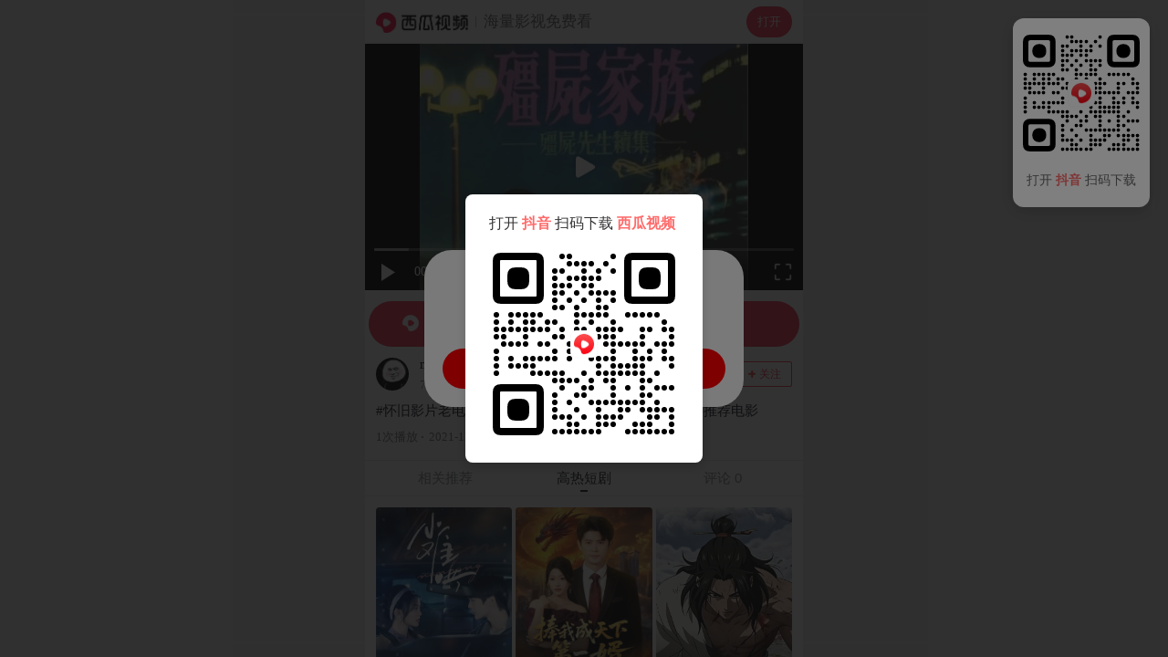

--- FILE ---
content_type: application/javascript
request_url: https://lf3-cdn-tos.bdxiguastatic.com/obj/ixigua-static/xigua-wap/static/js/async/RelatedHandleSeo.d0b36364.js
body_size: -489
content:
"use strict";(self.__LOADABLE_LOADED_CHUNKS__=self.__LOADABLE_LOADED_CHUNKS__||[]).push([[5393],{66736:(e,r,t)=>{t.r(r),t.d(r,{default:()=>d});var o=t(9196),i=t(56111),a=t(44072),l=t(57723),_=t(74848);const d=()=>{var e;const[{data:r,error:t,loading:d}]=(0,a.fn)([i.J,e=>({data:e.relatedVideoForSeo.result,error:e.relatedVideoForSeo.error,loading:e.relatedVideoForSeo.pending})]);if(t||d)return null;if(!r)return null;const u=(null!==(e=r.list)&&void 0!==e?e:[]).map(e=>{const{abstract:r,publish_time:t,gid:o,group_source:i,title:a,video_duration:_,middle_image:{url:d},video_detail_info:{video_watch_count:u},article_url:n}=l.X.parse(e.PackedJson);return{abstract:r,author:{},content:"",create_time:t,group_source:i,id:o,image_list:null,modify_time:t,publish_time:t,stats:{play_count:u},title:a,url:n,video:{cover_image_url:d,duration:_}}});return(0,_.jsx)(o.A,{data:u})}}}]);

--- FILE ---
content_type: application/javascript
request_url: https://lf3-cdn-tos.bdxiguastatic.com/obj/ixigua-static/xigua-wap/static/js/async/3943.01260d42.js
body_size: -811
content:
"use strict";(self.__LOADABLE_LOADED_CHUNKS__=self.__LOADABLE_LOADED_CHUNKS__||[]).push([[3943],{73943:(_,e,t)=>{t.r(e),t.d(e,{decodeAndUnshuffle:()=>s});var n=t(21396),r=t.n(n),A=t(89567),f=t(48878);function s(_){return _&&_.trim()?r().AES.decrypt((0,f.Y)(_),A.iu).toString(r().enc.Utf8):""}}}]);